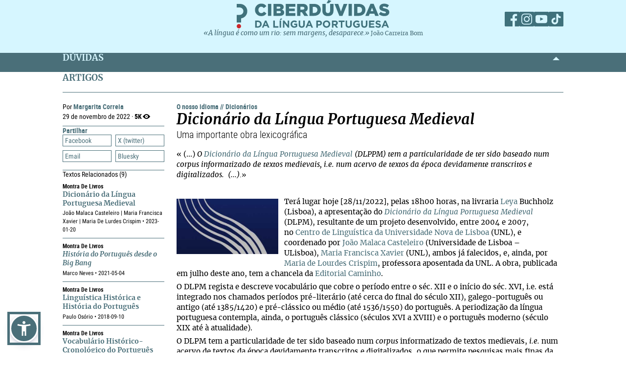

--- FILE ---
content_type: text/html; charset=UTF-8
request_url: https://ciberduvidas.iscte-iul.pt/artigos/rubricas/idioma/dicionario-da-lingua-portuguesa-medieval/5053
body_size: 56494
content:



	

<!DOCTYPE html>

<html lang="pt">
    

<head>

    <title>Dicionário da Língua Portuguesa Medieval - O nosso idioma - Ciberdúvidas da Língua Portuguesa</title>

    
        
            <link rel="stylesheet" href="/assets/css/article.css">
        
    

    
    
    

    <meta property="og:url" content="/artigos/rubricas/idioma/dicionario-da-lingua-portuguesa-medieval/5053">
    <meta property="og:type" content="article">
    <meta property="og:locale" content="pt_PT">
    <meta property="og:site_name" content="Ciberdúvidas da Língua Portuguesa">
    
        
            <meta property="og:title" content="&lt;i&gt;Dicionário da Língua Portuguesa Medieval&lt;/i&gt;">
            <meta name="twitter:title" content="&lt;i&gt;Dicionário da Língua Portuguesa Medieval&lt;/i&gt;" />
        
            <meta property="og:description" content="&lt;p&gt;«Apesar de ser uma das línguas faladas do mundo, de ter conhecido a atribuição de um&amp;#xa0;&amp;#xa0;&lt;a href=&quot;https://pt.unesco.org/commemorations/portuguese-language-day&quot; target=&quot;_blank&quot;&gt;Dia Mundial&lt;/a&gt;&amp;#xa0;pela&amp;#xa0;&lt;a href=&quot;https://www.unesco.org/en&quot; target=&quot;_blank&quot;&gt;UNESCO&lt;/a&gt;&lt;span style=&quot;font-size: 11pt;&quot;&gt;&amp;#xa0;em 2019 e de se prever grande crescimento do seu número de falantes ao longo deste século, a língua portuguesa carece ainda de obras lexicográficas à altura da sua importância. Saúda-se, assim, a publicação do &lt;/span&gt;&lt;em&gt;&lt;a href=&quot;https://clunl.fcsh.unl.pt/projetos/projetos-concluidos/dicionario-da-lingua-portuguesa-medieval/&quot; target=&quot;_blank&quot;&gt;Dicionário da Língua Portuguesa Medieval&lt;/a&gt;&lt;/em&gt;&lt;span style=&quot;font-size: 11pt;&quot;&gt;.»&lt;/span&gt;&lt;/p&gt;
&lt;p&gt;&lt;em&gt;&lt;span style=&quot;font-size: 8pt;&quot;&gt;&lt;a href=&quot;https://www.dn.pt/opiniao/dicionario-da-lingua-portuguesa-medieval-15393787.html&quot; target=&quot;_blank&quot;&gt;Artigo&lt;/a&gt;&amp;#xa0;da linguista e professora universitária&amp;#xa0;&lt;a href=&quot;https://ciberduvidas.iscte-iul.pt/autores/margarita-correia/15&quot;&gt;Margarita Correia&lt;/a&gt;&amp;#xa0;, publicado no &lt;a href=&quot;https://www.dn.pt&quot;&gt;Diário de Notícias&lt;/a&gt;, em 28 de novembro de 2022, a propósito do lançamento do &lt;a href=&quot;https://caminho.leya.com/pt/eventos/?id=1325&quot; target=&quot;_blank&quot;&gt;Dicionário da Língua Portuguesa Medieval&lt;/a&gt;, resultante de um projeto desenvolvido, entre 2004 e 2007, no&amp;#xa0;&lt;a href=&quot;https://clunl.fcsh.unl.pt/projetos/projetos-concluidos/dicionario-da-lingua-portuguesa-medieval/&quot; target=&quot;_blank&quot;&gt;Centro de Linguística da Universidade Nova de Lisboa&lt;/a&gt;, sob a coordenação dos professores catedráticos&amp;#xa0;&lt;a href=&quot;/autores/joao-malaca-casteleiro/695/pagina/1&quot; target=&quot;_blank&quot;&gt;João Malaca Casteleiro&lt;/a&gt;&amp;#xa0;(&lt;a href=&quot;https://www.lusa.pt/article/qZNFVnONPmNduDVHhb6ApTMSZM5iuSI1/morreu-o-professor-catedr%C3%A1tico-e-linguista-malaca-casteleiro&quot; target=&quot;_blank&quot;&gt;1936-2020&lt;/a&gt;),&amp;#xa0;&lt;a href=&quot;https://www.unl.pt/noticias/geral/falecimento-da-professora-maria-francisca-xavier&quot; target=&quot;_blank&quot;&gt;Maria Francisca Xavier&lt;/a&gt;&amp;#xa0;(&lt;a href=&quot;https://www.unl.pt/noticias/geral/falecimento-da-professora-maria-francisca-xavier&quot; target=&quot;_blank&quot;&gt;1942 –2019&lt;/a&gt;),&amp;#xa0;&lt;a href=&quot;https://clunl.fcsh.unl.pt/equipa/maria-lourdes-crispim/&quot; target=&quot;_blank&quot;&gt;Maria de Lourdes Crispim&lt;/a&gt;&amp;#xa0;.&lt;/span&gt;&lt;/em&gt;&lt;/p&gt;">
            <meta name="twitter:description" content="&lt;p&gt;«Apesar de ser uma das línguas faladas do mundo, de ter conhecido a atribuição de um&amp;#xa0;&amp;#xa0;&lt;a href=&quot;https://pt.unesco.org/commemorations/portuguese-language-day&quot; target=&quot;_blank&quot;&gt;Dia Mundial&lt;/a&gt;&amp;#xa0;pela&amp;#xa0;&lt;a href=&quot;https://www.unesco.org/en&quot; target=&quot;_blank&quot;&gt;UNESCO&lt;/a&gt;&lt;span style=&quot;font-size: 11pt;&quot;&gt;&amp;#xa0;em 2019 e de se prever grande crescimento do seu número de falantes ao longo deste século, a língua portuguesa carece ainda de obras lexicográficas à altura da sua importância. Saúda-se, assim, a publicação do &lt;/span&gt;&lt;em&gt;&lt;a href=&quot;https://clunl.fcsh.unl.pt/projetos/projetos-concluidos/dicionario-da-lingua-portuguesa-medieval/&quot; target=&quot;_blank&quot;&gt;Dicionário da Língua Portuguesa Medieval&lt;/a&gt;&lt;/em&gt;&lt;span style=&quot;font-size: 11pt;&quot;&gt;.»&lt;/span&gt;&lt;/p&gt;
&lt;p&gt;&lt;em&gt;&lt;span style=&quot;font-size: 8pt;&quot;&gt;&lt;a href=&quot;https://www.dn.pt/opiniao/dicionario-da-lingua-portuguesa-medieval-15393787.html&quot; target=&quot;_blank&quot;&gt;Artigo&lt;/a&gt;&amp;#xa0;da linguista e professora universitária&amp;#xa0;&lt;a href=&quot;https://ciberduvidas.iscte-iul.pt/autores/margarita-correia/15&quot;&gt;Margarita Correia&lt;/a&gt;&amp;#xa0;, publicado no &lt;a href=&quot;https://www.dn.pt&quot;&gt;Diário de Notícias&lt;/a&gt;, em 28 de novembro de 2022, a propósito do lançamento do &lt;a href=&quot;https://caminho.leya.com/pt/eventos/?id=1325&quot; target=&quot;_blank&quot;&gt;Dicionário da Língua Portuguesa Medieval&lt;/a&gt;, resultante de um projeto desenvolvido, entre 2004 e 2007, no&amp;#xa0;&lt;a href=&quot;https://clunl.fcsh.unl.pt/projetos/projetos-concluidos/dicionario-da-lingua-portuguesa-medieval/&quot; target=&quot;_blank&quot;&gt;Centro de Linguística da Universidade Nova de Lisboa&lt;/a&gt;, sob a coordenação dos professores catedráticos&amp;#xa0;&lt;a href=&quot;/autores/joao-malaca-casteleiro/695/pagina/1&quot; target=&quot;_blank&quot;&gt;João Malaca Casteleiro&lt;/a&gt;&amp;#xa0;(&lt;a href=&quot;https://www.lusa.pt/article/qZNFVnONPmNduDVHhb6ApTMSZM5iuSI1/morreu-o-professor-catedr%C3%A1tico-e-linguista-malaca-casteleiro&quot; target=&quot;_blank&quot;&gt;1936-2020&lt;/a&gt;),&amp;#xa0;&lt;a href=&quot;https://www.unl.pt/noticias/geral/falecimento-da-professora-maria-francisca-xavier&quot; target=&quot;_blank&quot;&gt;Maria Francisca Xavier&lt;/a&gt;&amp;#xa0;(&lt;a href=&quot;https://www.unl.pt/noticias/geral/falecimento-da-professora-maria-francisca-xavier&quot; target=&quot;_blank&quot;&gt;1942 –2019&lt;/a&gt;),&amp;#xa0;&lt;a href=&quot;https://clunl.fcsh.unl.pt/equipa/maria-lourdes-crispim/&quot; target=&quot;_blank&quot;&gt;Maria de Lourdes Crispim&lt;/a&gt;&amp;#xa0;.&lt;/span&gt;&lt;/em&gt;&lt;/p&gt;" />
        
            <meta property="og:image" content="/assets/static/img/2022/11/29/1669721752346_DicLingPortMedieval_2022.jpg">
            <meta name="twitter:image" content="/assets/static/img/2022/11/29/1669721752346_DicLingPortMedieval_2022.jpg" />
        
            <meta property="og:card" content="/assets/static/img/2022/11/29/1669721752346_DicLingPortMedieval_2022.jpg">
            <meta name="twitter:card" content="/assets/static/img/2022/11/29/1669721752346_DicLingPortMedieval_2022.jpg" />
        
    
    
    
    

    <!-- Meta values -->
    <meta charset="utf-8">
    <meta http-equiv="X-UA-Compatible" content="IE=edge">
    <meta name="viewport" content="width=device-width, initial-scale=1">
    <meta name="description" content="Tudo, aqui, à volta da língua portuguesa – o idioma oficial de Angola, Brasil, Cabo Verde, Guiné-Bissau, Moçambique, Portugal, São Tomé e Príncipe e Timor-Leste.">
    <meta name="keywords" content="Ciberdúvidas, Língua Portuguesa, Português, Acordo Ortográfico, Dúvidas, Perguntas, Respostas">
    <meta name="author" content="Ciberdúvidas/ISCTE-IUL">
    <meta name="google-site-verification" content="MTbFtzD7PB6jy8egHCWrfJ8KUsl_u5stItyI2KSCjc8" />

    <!-- Humans.txt & Robots.txt -->
    <link rel="author" href="humans.txt" />
    <link rel="robots" href="robots.txt" />

    <!-- Favicon -->
    <link rel="shortcut icon" type="image/png" href="/favicon.ico" />

    <!-- Material Design Icons -->
    <!-- bootstrap-datetimepicker.min.js style sheet -->

    <!-- My styles -->
    
    <link rel="stylesheet"  href="/assets/css/reset.css">

    <!-- Import for JQuery (this is the only javascript being imported here) -->
    <script type="text/javascript" src="/assets/js/jquery-1.9.0.min.js" ></script>
    <script type="text/javascript" src="/assets/js/sienna.min.js" ></script>
    <script type="text/javascript" src="/javascriptRoutes"></script>

</head>


    <body>
    <script type="text/javascript" src="/assets/js/sharer.min.js"></script>
    <script type="text/javascript" src="/assets/js/urlBase64ToUint8array.js"></script>
    <script type="text/javascript" src="/assets/js/web-push.js"></script>
    <script type="text/javascript" src="/assets/js/body.js"></script>
    <script type="text/javascript">
        function newSelected(selectedText){
            var url = window.location.href;
            var date = new Date();
            var day = date.getDate();
            var month = date.getMonth() + 1;
            var year = date.getFullYear();
            if(day < 10){
                day='0'+day;
            }

            if(month < 10){
                month = '0' + month;
            }

            var newSelected = "'" + selectedText + "'\n\n" +
            "in Ciberdúvidas da Língua Portuguesa, " + url + " [consultado em " + day + "-" + month + "-" + year + "]";
            // e.clipboardData is initially empty, but we can set it to the
            // data that we want copied onto the clipboard.

            return newSelected;
        }

        $(document).ready(function(){
            window.body = new Body();
            window.body.init();
        });

        
            $(document).ready(function(){
                setupClickableBehaviour();

                // $('.date-picker').datetimepicker({pickTime:false, language:'pt'});
                // $('.date-time-picker').datetimepicker({language:'pt'});

                $('.centered').center();

                adjustImagesInWrappers();

                setAdTracker();

                //var alert = "Relembramos que pode copiar e redistribuir o material disponibilizado neste site, mas deve atribuir o devido crédito e não usar para fins comerciais. Para mais detalhes consulte <a href='https://creativecommons.org/licenses/by-nc-nd/2.5/pt' target='_blank'>https://creativecommons.org/licenses/by-nc-nd/2.5/pt</a>";

                /*$("body").bind("copy", function(e){
                    bootbox.alert(alert);
                });

                $("body").bind("cut", function(){
                    bootbox.alert(alert);
                });*/

                document.addEventListener('copy', function(e) {
                    var selectedText = ""
                    if (window.getSelection){ // all modern browsers and IE9+
                        selectedText = window.getSelection().toString()
                    }

                    e.clipboardData.setData('text/plain', newSelected(selectedText));
                    //e.clipboardData.setData('text/html', newSelected);

                    // This is necessary to prevent the current document selection from
                    // being written to the clipboard.
                    e.preventDefault();
                });

                // Overwrite what is copied to the clipboard.
                document.addEventListener('cut', function(e) {
                    var selectedText = ""
                    if (window.getSelection){ // all modern browsers and IE9+
                        selectedText = window.getSelection().toString()
                    }

                    e.clipboardData.setData('text/plain', newSelected(selectedText));
                    //e.clipboardData.setData('text/html', newSelected);

                    // This is necessary to prevent the current document selection from
                    // being written to the clipboard.
                    e.preventDefault();
                });
            });
        
    </script>
        <div class="body-content">
            

            

<script type="text/javascript">
    function dismissWarningMessage(elem){
        jsRoutes.controllers.ApplicationController.dismissWarningMessage().ajax({
            type: "POST"
        })
        .done(function(data){
            $(elem).parent().parent().hide();
        });
    }
</script>


            

<header>
    
    <nav id="topNavbar">
        <div class="innerContainer">
            <div class="content">
                <div class="wrapper">
                    <div class="logoWrapper">
                        <a href="/" title="Índice">
                            <img src="/assets/img/2025/Ciberduvidas_Logo.svg"
                            alt="Ciberdúvidas - O portal de dúvidas da língua Portuguesa" title="Ciberdúvidas - O portal de dúvidas da língua Portuguesa"
                            class="logo-lg img-responsive">
                        </a>
                    </div>
                    <div class="socialLinks">
                        <ul>
                            <li><a href="https://www.facebook.com/ciberduvidas" target="_blank" title="Facebook"><span
                            class="fb"></span></a></li>
                            <li><a href="https://www.instagram.com/ciberduvidaslinguaportuguesa/" target="_blank"
                            title="Instagram"><span class="insta"></span></a></li>
                            <li><a href="https://www.youtube.com/@ciberduvidasdalinguaportug4841" target="_blank"
                            title="youtube"><span class="youtube"></span></a></li>
                            <li><a href="https://www.tiktok.com/@ciberduvidas" target="_blank"
                            title="tiktok"><span class="tiktok"></span></a></li>
                        </ul>
                    </div>
                </div>
                <div class="quoteBox">
                    <a href="/aberturas/a-lingua-e-como-um-rio/169" title="A língua é como um rio">«A língua é como um rio: sem margens, desaparece.»</a>
                    <a href="/autores/joao-carreira-bom/326"><span class="authorA">João Carreira Bom</span></a>
                </div>
            </div>
        </div>
    </nav>
</header>

            


            <div id="conteudo-principal">
                
        <section class="accordion duvidas list" id="searchSection">
            <div class="innerContainer">
                <div class="content">
                    <header>
                        <h2>DÚVIDAS</h2>
                        <span class="arrow aligned"></span>
                    </header>
                    <div class="holder closed"></div>
                </div>
            </div>
        </section>
        <section class="accordion list artigos">
            <div class="innerContainer">
                <div class="content">
                    <header>
                        <h2>ARTIGOS</h2>
                    </header>
                    <div class="main">
                        <nav class="innerPageNav">
                            <a href="#" class="closeNav"></a>
                            <div class="navContainer">
                                <div class="credits">
                                    <p class="by">
                                        
                                            
                                                Por <a href="/autores/margarita-correia/15" class="author">Margarita Correia</a>
                                            
                                        
                                    </p>
                                    <p class="date">29
                                        de novembro de 2022 · <span class="nr-views">5K</span></p>
                                </div>
                                <div class="moreTexts">
                                    <div class="dropdown share">
                                        <div class="dropdownHeader">
                                            <p>Partilhar</p>
                                            <span class="arrow"></span>
                                        </div>
                                        <div class="shareBtns dropdownContent">
                                            <div data-sharer="facebook" data-title="Dicionário da Língua Portuguesa Medieval" data-subject="Uma importante obra lexicográfica"  data-hashtag="Dicionário da Língua Portuguesa Medieval #português medieval #Centro de Linguística da Universidade Nova de Lisboa" data-url="https://ciberduvidas.iscte-iul.pt/artigos/rubricas/idioma/dicionario-da-lingua-portuguesa-medieval/5053">Facebook</div>
<div data-sharer="x" data-title="Dicionário da Língua Portuguesa Medieval" data-subject="Uma importante obra lexicográfica" data-hashtag="Dicionário da Língua Portuguesa Medieval #português medieval #Centro de Linguística da Universidade Nova de Lisboa" data-url="https://ciberduvidas.iscte-iul.pt/artigos/rubricas/idioma/dicionario-da-lingua-portuguesa-medieval/5053">X (twitter)</div>
<div data-sharer="email" data-title="Dicionário da Língua Portuguesa Medieval" data-subject="Uma importante obra lexicográfica" data-url="https://ciberduvidas.iscte-iul.pt/artigos/rubricas/idioma/dicionario-da-lingua-portuguesa-medieval/5053">Email</div>
<div data-sharer="bluesky" data-title="Dicionário da Língua Portuguesa Medieval" data-subject="Uma importante obra lexicográfica" data-hashtag="Dicionário da Língua Portuguesa Medieval #português medieval #Centro de Linguística da Universidade Nova de Lisboa" data-url="https://ciberduvidas.iscte-iul.pt/artigos/rubricas/idioma/dicionario-da-lingua-portuguesa-medieval/5053">Bluesky</div>
                                        </div>
                                    </div>
                                    
                                        <div class="dropdown related">
                                            <div class="dropdownHeader">
                                                <p>Textos Relacionados <span class="count">(9)</span></p>
                                            </div>
                                            <div class="relatedArticles">
                                                
                                                    <ul>
                                                        
                                                            <li>
                                                                <a href="#"></a>
                                                                <div>
                                                                    <div class="category">
                                                                        Montra de Livros
                                                                        
                                                                    </div>
                                                                    <a href="/atualidades/montra/livros/dicionario-da-lingua-portuguesa-medieval/343"  title="Dicionário da Língua Portuguesa Medieval">Dicionário da Língua Portuguesa Medieval</a>
                                                                    <p><span class="date">
                                                                        
                                                                            João Malaca Casteleiro | Maria Francisca Xavier | Maria de Lurdes Crispim  • 
                                                                        
                                                                        
                                                                            2023-01-20
                                                                        
                                                                    </span></p>
                                                                </div>
                                                            </li>
                                                        
                                                            <li>
                                                                <a href="#"></a>
                                                                <div>
                                                                    <div class="category">
                                                                        Montra de Livros
                                                                        
                                                                    </div>
                                                                    <a href="/atualidades/montra/livros/historia-do-portugues-desde-o-big-bang/280"  title="<i>História do Português desde o Big Bang</i>"><i>História do Português desde o Big Bang</i></a>
                                                                    <p><span class="date">
                                                                        
                                                                            Marco Neves  • 
                                                                        
                                                                        
                                                                            2021-05-04
                                                                        
                                                                    </span></p>
                                                                </div>
                                                            </li>
                                                        
                                                            <li>
                                                                <a href="#"></a>
                                                                <div>
                                                                    <div class="category">
                                                                        Montra de Livros
                                                                        
                                                                    </div>
                                                                    <a href="/atualidades/montra/livros/linguistica-historica-e-historia-do-portugues/201"  title="Linguística Histórica e História do Português">Linguística Histórica e História do Português</a>
                                                                    <p><span class="date">
                                                                        
                                                                            Paulo Osório  • 
                                                                        
                                                                        
                                                                            2018-09-10
                                                                        
                                                                    </span></p>
                                                                </div>
                                                            </li>
                                                        
                                                            <li>
                                                                <a href="#"></a>
                                                                <div>
                                                                    <div class="category">
                                                                        Montra de Livros
                                                                        
                                                                    </div>
                                                                    <a href="/atualidades/montra/livros/vocabulario-historico-cronologico-do-portugues-medieval/79"  title="Vocabulário Histórico-Cronológico do Português Medieval">Vocabulário Histórico-Cronológico do Português Medieval</a>
                                                                    <p><span class="date">
                                                                        
                                                                            Antônio Geraldo da Cunha 
                                                                        
                                                                        
                                                                    </span></p>
                                                                </div>
                                                            </li>
                                                        
                                                            <li>
                                                                <a href="#"></a>
                                                                <div>
                                                                    <div class="category">
                                                                        Montra de Livros
                                                                        
                                                                    </div>
                                                                    <a href="/atualidades/montra/livros/o-essencial-sobre-a-historia-do-portugues/65"  title="O Essencial sobre a História do Português">O Essencial sobre a História do Português</a>
                                                                    <p><span class="date">
                                                                        
                                                                            Esperança Cardeira 
                                                                        
                                                                        
                                                                    </span></p>
                                                                </div>
                                                            </li>
                                                        
                                                            <li>
                                                                <a href="#"></a>
                                                                <div>
                                                                    <div class="category">
                                                                        O nosso idioma
                                                                        
                                                                            //
                                                                            Língua, cultura e sociedade
                                                                        
                                                                    </div>
                                                                    <a href="/artigos/5201"  title="O impacto das crises na língua portuguesa ">O impacto das crises na língua portuguesa </a>
                                                                    <p><span class="date">
                                                                        
                                                                        
                                                                            2023-05-09
                                                                        
                                                                    </span></p>
                                                                </div>
                                                            </li>
                                                        
                                                            <li>
                                                                <a href="#"></a>
                                                                <div>
                                                                    <div class="category">
                                                                        O nosso idioma
                                                                        
                                                                            //
                                                                            História da língua
                                                                        
                                                                    </div>
                                                                    <a href="/artigos/4640"  title="Quem deu o nome ao português?">Quem deu o nome ao português?</a>
                                                                    <p><span class="date">
                                                                        
                                                                        
                                                                            2021-08-31
                                                                        
                                                                    </span></p>
                                                                </div>
                                                            </li>
                                                        
                                                            <li>
                                                                <a href="#"></a>
                                                                <div>
                                                                    <div class="category">
                                                                        Diversidades
                                                                        
                                                                            //
                                                                            Norma e codificação noutras línguas
                                                                        
                                                                    </div>
                                                                    <a href="/artigos/4364"  title="<i>Galiza</i> e <i>Galicia</i> e outras palavras  com terminações análogas no período medieval"><i>Galiza</i> e <i>Galicia</i> e outras palavras  com terminações análogas no período medieval</a>
                                                                    <p><span class="date">
                                                                        
                                                                        
                                                                            2021-01-08
                                                                        
                                                                    </span></p>
                                                                </div>
                                                            </li>
                                                        
                                                            <li>
                                                                <a href="#"></a>
                                                                <div>
                                                                    <div class="category">
                                                                        Antologia
                                                                        
                                                                            //
                                                                            Portugal
                                                                        
                                                                    </div>
                                                                    <a href="/artigos/611"  title="A cadência rítmica  do português arcaico">A cadência rítmica  do português arcaico</a>
                                                                    <p><span class="date">
                                                                        
                                                                            Carolina Michaëlis de Vasconcelos  • 
                                                                        
                                                                        
                                                                            1998-01-30
                                                                        
                                                                    </span></p>
                                                                </div>
                                                            </li>
                                                        
                                                    </ul>
                                                
                                            </div>
                                        </div>
                                    

                                </div>
                            </div>
                        </nav>
                        <article>
                            <div class="articleContainer">
                                
                                <p class="category">
                                    <a href="/artigos/rubricas/idioma" title="O nosso idioma">O nosso idioma
                                    </a>
                                    
                                        //
                                        <a href="/artigos/rubricas/idioma/areas/Dicion%C3%A1rios" title="Dicionários">
                                        Dicionários
                                        </a>
                                    
                                </p>
                                <h2 class="title" itemprop="headline">
                                    <i>Dicionário da Língua Portuguesa Medieval</i>
                                    
                                </h2>
                                
                                    <h4 class="subTitle" itemprop="alternativeHeadline">Uma importante obra lexicográfica</h4>
                                
                                <div class="articleContent ">
                                    <p>« (...)&#xa0;<em>O&#xa0;</em><em><a href="https://caminho.leya.com/pt/eventos/?id=1325" target="_blank">Dicionário da Língua Portuguesa Medieval</a>&#xa0;(DLPPM)&#xa0;</em><em>tem a particularidade de ter sido baseado num corpus informatizado de textos medievais, i.e. num acervo de textos da época devidamente transcritos e digitalizados.&#xa0; (...)</em><span style="font-size: 11pt;">.»</span></p>
<p>&#xa0;</p>
<p><img title="" src="/assets/static/img/2022/11/29/1669721752346_DicLingPortMedieval_2022.jpg" alt="" width="203" height="317">Terá lugar hoje [28/11/2022], pelas 18h00 horas, na livraria&#xa0;<a href="https://www.leya.com/pt/" target="_blank">Leya</a> Buchholz (Lisboa), a apresentação do&#xa0;<em><a href="https://caminho.leya.com/pt/eventos/?id=1325" target="_blank">Dicionário da Língua Portuguesa Medieval</a> </em> (DLPM), resultante de um projeto desenvolvido, entre 2004 e 2007, no&#xa0;<a href="https://clunl.fcsh.unl.pt/projetos/projetos-concluidos/dicionario-da-lingua-portuguesa-medieval/" target="_blank">Centro de Linguística da Universidade Nova de Lisboa</a> (UNL), e coordenado por&#xa0;<a href="/autores/joao-malaca-casteleiro/695/pagina/1" target="_blank">João Malaca Casteleiro</a> (Universidade de Lisboa&#xa0;– ULisboa),&#xa0;<a href="https://www.unl.pt/noticias/geral/falecimento-da-professora-maria-francisca-xavier" target="_blank">Maria Francisca Xavier</a> (UNL), ambos já falecidos, e, ainda, por <a href="https://clunl.fcsh.unl.pt/equipa/maria-lourdes-crispim/" target="_blank">Maria de Lourdes Crispim</a>, professora aposentada da UNL. A obra, publicada em julho deste ano, tem a chancela da <a href="https://caminho.leya.com/pt/" target="_blank">Editorial Caminho</a>.</p>
<p>O DLPM regista e descreve vocabulário que cobre o período entre o séc. XII e o início do séc. XVI, i.e. está integrado nos chamados períodos pré-literário (até cerca do final do século XII), galego-português ou antigo (até 1385/1420) e pré-clássico ou médio (até 1536/1550) do português. A periodização da língua portuguesa contempla, ainda, o português clássico (séculos XVI a XVIII) e o português moderno (século XIX até à atualidade).</p>
<p>O DLPM tem a particularidade de ter sido baseado num <em>corpus </em>informatizado de textos medievais, <em>i.</em><em>e.</em> num acervo de textos da época devidamente transcritos e digitalizados, o que permite pesquisas mais finas da informação lexical e a produção de um trabalho lexicográfico mais sistemático. O <em>corpus </em>do DLPM é constituído por 3 347 916 itens ou palavras, cifra que poderá parecer pequena quando pensamos em <em>corpora </em>textuais contemporâneos, com centenas de milhões de itens, mas que é extremamente significativa se atentarmos à época focada, com escassa produção de texto escrito (de que hoje se conhece seguramente apenas uma pequena porção), manuscrito (a imprensa de tipos móveis surge na Alemanha cerca de 1439 e o primeiro livro impresso em Portugal, o <em><a href="https://dererummundi.blogspot.com/2017/07/pentateuco-de-1487.html" target="_blank">Pentateuco</a></em>, data de 1487). O dicionário tem 17 202 entradas e, para cada uma, além da informação corrente em obras deste género, apresenta descrição exaustiva e as respetivas variantes gráficas encontradas.</p>
<p>Apesar de ser uma das línguas faladas do mundo, de ter conhecido a atribuição de um "Dia Mundial" pela&#xa0;<a href="https://www.unesco.org/en" target="_blank">UNESCO</a> em 2019 e de se prever grande crescimento do seu número de falantes ao longo deste século, a língua portuguesa carece ainda de obras lexicográficas à altura da sua importância.</p>
<p>Saúda-se, assim, a publicação do DPLM, que se junta às publicações recentes da edição revista do <a href="http://medieval.rb.gov.br/" target="_blank"><em>Vocabulário histórico-cronológico do Português Medieval</em></a>, de&#xa0;<a href="https://pt.wikipedia.org/wiki/Ant%C3%B4nio_Geraldo_da_Cunha" target="_blank">Antônio Geraldo da Cunha</a> (2014, <a href="https://www.gov.br/casaruibarbosa/pt-br" target="_blank">Fundação Casa de Rui Barbosa</a>, Brasil), projeto iniciado em 1979 pelo autor, que não chegou a ver a sua conclusão, e à publicação digital do <em><a href="https://dicionarios.fclar.unesp.br/dhpb/" target="_blank">Dicionário Histórico do Português do Brasil</a></em>, projeto ideado e lançado pela saudosa&#xa0;<a href="https://pt.wikipedia.org/wiki/Maria_Tereza_Camargo_Biderman" target="_blank">Maria Tereza Camargo Biderman</a> em 2007 e concluído sob coordenação de <a href="https://bv.fapesp.br/pt/pesquisador/89315/clotilde-de-almeida-azevedo-murakawa" target="_blank">Clotilde de Azevedo Murakawa</a>, ambas docentes da&#xa0;<a href="https://www2.unesp.br/" target="_blank">Universidade Estadual Paulista</a> – UNESP (2021, <a href="https://dicionarios.fclar.unesp.br/dhpb/" target="_blank"><em>https://dicionarios.fclar.unesp.br/dhpb/</em></a>).</p>
<p>A apresentação do DPLM estará a cargo dos professores&#xa0;<a href="https://www.fcsh.unl.pt/faculdade/docentes/bmt/" target="_blank">Maria Teresa Brocardo</a> (UNL) e&#xa0;<a href="/autores/sampaio-da-novoa/852/pagina/1" target="_blank">António Sampaio da Nóvoa</a> (ULisboa).</p>
<p><strong>Nota. </strong>Já depois de publicada a crónica anterior, tomei conhecimento dos dados do&#xa0;<a href="https://observatoriodadiversidade.org.br/" target="_blank">Observatório da Diversidade Linguística e Cultural na Internet,</a> de 2022. A percentagem atual de falantes de língua portuguesa conectados à internet é globalmente de 74% (era de 67% em 2020), tendo o Brasil atingido 81% de população conectada (contra 74% em 2020) e Portugal 78% (contra 75% em 2020). A esta progressão não serão certamente alheias as necessidades geradas pela pandemia de covid-19 e pelos confinamentos dela decorrentes.</p>
                                    
                                        <div class="source">
                                            <b class="sourceLabel">Fonte</b>
                                            <p><a href="https://www.dn.pt/opiniao/dicionario-da-lingua-portuguesa-medieval-15393787.html" target="_blank">Crónica</a>&#xa0;da linguista e professora universitária&#xa0;<a href="https://ciberduvidas.iscte-iul.pt/autores/margarita-correia/15">Margarita Correia,</a>&#xa0;publicada no <em><a href="https://www.dn.pt">Diário de Notícias</a></em> em 28 de novembro de 2022.</p>
                                        </div>
                                    
                                </div>
                            </div>
                        </article>
                    </div>
                </div>
            </div>
        </section>
        <script>
                $(function () {
                    $("span.audio").each(function () {
                        var that = $(this);
                        var id = $(this).attr("data-id");
                        jsRoutes.controllers.BackofficeAudioController.isAudioAlive().ajax({
                            method: "POST",
                            data: {id: id}
                        }).done(function (data) {
                            $(that).html("<audio id='player' controls><source src='" + $(that).attr('data-path') + "' type='" + $(that).attr('data-mimetype') + "' /></audio>");
                            $(that).show();
                        }).fail(function () {
                            $(that).html("");
                        });
                    });

                    // window.cleanText($(".articleContent")[0]);
                });

                // const player = new Plyr('#player');
        </script>

	
            </div>

            

<script type="text/javascript">
        $(function(){
            if (!('serviceWorker' in navigator)) {
                // Service Worker isn't supported on this browser, disable or hide UI.
                console.debug("Service worker not supported");
                noPush = true;
            }

            if (!('PushManager' in window)) {
                // Push isn't supported on this browser, disable or hide UI.
                console.debug("Push Notifications not supported");
                noPush = true;
            }

            if(!noPush){
                navigator.serviceWorker.getRegistrations().then(function([reg]) {
                    if(reg){
                        reg.pushManager.getSubscription().then(function(subscription) {
                            if(subscription){
                                $("#remove-notifs").show();
                            }else{
                                $("#add-notifs").show();
                            }
                        })
                    }else{
                        $("#add-notifs").show();
                    }
                })
            }
        })
</script>
<footer>
    <div class="innerContainer">
        <div class="content">
            <div class="footerContainer">
                    <!-- Articles Section -->
                <div class="footerSection">
                    <a href="/artigos" class="footerSectionLabel">Artigos</a>
                    <div class="footerToggle">
                        
                            
                                <ul>
                                
                                    
                                        <li><a href="/artigos/rubricas/acordo" title="Categoria: Acordo Ortográfico">Acordo Ortográfico</a></li>
                                    
                                
                                    
                                        <li><a href="/artigos/rubricas/antologia" title="Categoria: Antologia">Antologia</a></li>
                                    
                                
                                    
                                
                                    
                                
                                    
                                        <li><a href="/artigos/rubricas/controversias" title="Categoria: Controvérsias">Controvérsias</a></li>
                                    
                                
                                    
                                        <li><a href="/artigos/rubricas/diversidades" title="Categoria: Diversidades">Diversidades</a></li>
                                    
                                
                                    
                                        <li><a href="/artigos/rubricas/ensino" title="Categoria: Ensino">Ensino</a></li>
                                    
                                
                                    
                                        <li><a href="/artigos/rubricas/glossario" title="Categoria: Glossários">Glossários</a></li>
                                    
                                
                                    
                                        <li><a href="/artigos/rubricas/literatura" title="Categoria: Literatura">Literatura</a></li>
                                    
                                
                                    
                                        <li><a href="/artigos/rubricas/lusofonias" title="Categoria: Lusofonias">Lusofonias</a></li>
                                    
                                
                                    
                                        <li><a href="/artigos/rubricas/idioma" title="Categoria: O nosso idioma">O nosso idioma</a></li>
                                    
                                
                                    
                                        <li><a href="/artigos/rubricas/pelourinho" title="Categoria: Pelourinho">Pelourinho</a></li>
                                    
                                
                                    
                                
                                </ul>
                            
                        
                    </div>
                </div>

                    <!-- Questions and News Section -->
                <div class="footerSection">
                    <a href="/consultorio" class="footerSectionLabel">Dúvidas</a>
                    <div class="footerToggle">
                        <ul>
                            <li><a href="/consultorio/frequentes/" >FREQUENTES</a></li>
                            <li ><a href="/consultorio" >RECENTES</a></li>
                            <li ><a href="/glossario/erros" >Erros comuns</a></li>
                            <li ><a href="/artigos/rubricas/ciberduvidas_responde" >Ciberdúvidas Responde</a></li>
                            <li ><a href="/artigos/rubricas/ciberduvidas_escolas" >Ciberdúvidas vai às escolas</a></li>
                            <li ><a href="/contacto" >ENVIE-NOS UMA DÚVIDA</a></li>
                        </ul>
                    </div>
                    <a href="/atualidades/noticias" class="footerSectionLabel">Atualidades</a>
                    <div class="footerToggle">
                        <ul>
                            <li><a href="/atualidades/noticias" >NOTíCIAS</a></li>
                            <li ><a href="/atualidades/montra" >MONTRA DE LIVROS</a></li>
                            <li><a href="/aberturas" >Aberturas</a></li>
                        </ul>
                    </div>
                </div>

                    <!-- Ciberdúvidas and Links Section -->
                <div class="footerSection">
                    <a href="/quem-somos/equipa" class="footerSectionLabel">Ciberdúvidas</a>
                    <div class="footerToggle">
                        <ul>
                            <li><a href="/quem-somos/equipa" >EQUIPA</a></li>
                            
                                <li ><a href="/quem-somos/premios/935" >PRÉMIOS</a></li>
                            
                            <li ><a href="/autores" >AUTORES</a></li>
                            <li ><a href="/correio" >Correio</a></li>
                            <li><a href="/quem-somos/contactos/937" >Contactos</a></li>
                            <li><a href="/quem-somos/patrocinadores-e-parcerias/938">Parceiros</a></li>
                            <li><a href="/quem-somos/ajuda/1118">Ajuda</a></li>
                            <li><a href="/quem-somos/ligacoes/936">Endereços úteis</a></li>
                        </ul>
                        <div class="footer-icons">
                            <a href="/rss" ><img src="/assets/img/2025/Social_ciberd-03.svg" alt="RSS Feed"></a>
                            <a href="/boletim/subscrever" ><img src="/assets/img/2025/Social_ciberd-04.svg" alt="Email"></a>
                            <a href="#add-notifs" id="add-notifs" onclick="askPermission()"  style="display:none"><img src="/assets/img/2025/Social_ciberd-05.svg" alt="Notifications"></a>
                            <a href="#remove-notifs" id="remove-notifs" onclick="askPermission()"  style="display:none"><img src="/assets/img/2025/Social_ciberd-06.svg" alt="Remove Notifications"></a>
                        </div>
                    </div>
                </div>

                <!-- About Section -->
            <div class="footerSection about">
                <a href="/quem-somos" class="footerSectionLabel">Quem Somos</a>
                <div class="footerToggle">
                    <p>
                        Este é um espaço de esclarecimento, informação, debate e promoção da língua portuguesa, numa
                        perspetiva de afirmação dos valores culturais dos oito países de língua oficial portuguesa,
                        fundado
                        em 1997.
                    </p>
                    <p><a href="/quem-somos">ver mais</a></p>
                    <div class="license">
                        <a href="http://creativecommons.org/licenses/by-nc-nd/2.5/pt/" target="_blank"><img src="/assets/img/2025/CreativeCommons.svg" alt="Creative Commons License"></a>
                    </div>
                    <div class="socialLinks">
                        <ul>
                            <li><a href="https://www.facebook.com/ciberduvidas" target="_blank" title="Facebook"><span
                            class="fb"></span></a></li>
                            <li><a href="https://www.instagram.com/ciberduvidaslinguaportuguesa/" target="_blank"
                            title="Instagram"><span class="insta"></span></a></li>
                            <li><a href="https://www.youtube.com/@ciberduvidasdalinguaportug4841" target="_blank"
                            title="youtube"><span class="youtube"></span></a></li>
                            <li><a href="https://www.tiktok.com/@ciberduvidas" target="_blank"
                            title="tiktok"><span class="tiktok"></span></a></li>
                        </ul>
                    </div>
                </div>
            </div>
        </div>
    </div>
    </div>
</footer>
<section class="bottomFooter">
    <div class="innerContainer">
        <div class="content">
            <a href="http://www.iscte-iul.pt/" target="_blank"><img src="/assets/img/2025/iscte.svg" alt="ISCTE-Instituto Universitário de Lisboa" id="imgIscte"/></a>
            <a href="http://www.portugal.gov.pt/pt/ministerios/medu.aspx" target="_blank"><img src="/assets/img/2025/RP_edu-cropped.svg" alt="ISCTE-Instituto Universitário de Lisboa" id="imgRpEduCropped"/><img src="/assets/img/2025/DGE.svg" alt="ISCTE-Instituto Universitário de Lisboa" id="imgDge" style="margin-left: 21px"></a>
            <a href=""><img src="/assets/img/2025/ciberamigos.jpg" alt="ISCTE-Instituto Universitário de Lisboa" id="imgCiberamigos"/></a>
        </div>
    </div>
</section>

            <script type="text/javascript">
	function notifHide(){
		var now = new Date();
		now.setMonth(now.getMonth()+1);
		document.cookie = "hideNotifs=longLiveHideNotifs; expires=" + now.toUTCString() + "; path=/";
		$("#notifications-bar").hide();
	}

	$(function(){
		var found = false;
		if(document.cookie){
			var cookies = document.cookie.split(";")
			for(var i=0; i < cookies.length; i++){
				var cookieSplit = cookies[i].split("=")
				var key = cookieSplit[0].trim();
				var value = cookieSplit[1].trim();
				if(key == 'hideNotifs' && value == 'longLiveHideNotifs'){
					found = true;
				}
			}

		}

        if (!('serviceWorker' in navigator)) {
          // Service Worker isn't supported on this browser, disable or hide UI.
          console.debug("Service worker not supported");
          noPush = true;
        }

        if (!('PushManager' in window)) {
          // Push isn't supported on this browser, disable or hide UI.
          console.debug("Push Notifications not supported");
          noPush = true;
        }

		if(found !== true && !noPush) {
            $("#notifications-bar").show();
        }
        if (!noPush) {
            navigator.serviceWorker.getRegistrations().then(function ([reg]) {
                if (reg) {
                    reg.pushManager.getSubscription().then(function (subscription) {
                        if (subscription) {
                            $("#notifications-bar").hide();
                        }
                    })
                }
            })
        }
	})
</script>

<section id="notifications-bar" style="display:none">
    <div id="wrapper">
        <div class="info"><p>Se pretende receber notificações de cada vez que um conteúdo do Ciberdúvidas é atualizado, subscreva as notificações clicando no botão <strong>Subscrever notificações</strong></p></div>
        <div class="container">
            <a href="#" class="btn btn-default" onclick="notifHide()">Fechar</a>
            <a href="#" class="btn btn-default btn-primary" onclick="askPermission()">Subscrever notificações</a>
        </div>
    </div>
</section>
        </div>

        



    <!-- Javascript -->
    <!-- JQuery has already been imported at this point -->
    
    
    
    
    
    <!-- Bootstrap -->
    <script type="text/javascript" src="/assets/js/bootstrap.min.js"></script>
    <!-- bootstrap-datetimepicker.min.js -->
    
    
    <!-- bootbox.js -->
    <script type="text/javascript" src="/assets/js/bootbox.min.js"></script>

    <script type="text/javascript" src="/assets/js/main.js"></script>
    <script type="text/javascript" src="/assets/js/homepage.js"></script>
    <script type="text/javascript" src="/assets/js/utils/validation.js"></script>

    <!-- Javascript includes -->
    
        <script type="text/javascript" src="/assets/js/fo/auto_link_generator.js"></script>
    


        
<!-- Google analytics code -->

<div id="analytics_code">
	
		<!-- Global site tag (gtag.js) - Google Analytics -->
		<script async src="https://www.googletagmanager.com/gtag/js?id=UA-63788575-2"></script>
		<script>
		  window.dataLayer = window.dataLayer || [];
		  function gtag(){dataLayer.push(arguments);}
		  gtag('js', new Date());

		  gtag('config', 'UA-63788575-2');
		</script>
	
</div>
    </body>
</html>




--- FILE ---
content_type: application/javascript; charset=UTF-8
request_url: https://ciberduvidas.iscte-iul.pt/assets/js/main.js
body_size: 3048
content:

$(window).load(function(){
	$('img.img-adjust').each(adjustImageInWrapper);
	$("a > img, a > .img-wrapper > img").parents('a').addClass("noafter");
	// $('[data-toggle="tooltip"]').tooltip()
});

jQuery.fn.center = function () {
    this.css("position","absolute");
    this.css("top", (($(window).height() - this.outerHeight()) / 2) + $(window).scrollTop() + "px");
    this.css("left", (($(window).width() - this.outerWidth()) / 2) + $(window).scrollLeft() + "px");
    return this;
}

jQuery.fn.bindClick = function(handler){
	this.unbind('click');
	this.click(handler);
}

jQuery.fn.getParentRow = function(){
	var element = $(this);
	while(element != undefined && !element.is('tr'))
		element = element.parent();
	return element;
}

jQuery.fn.getParentElement = function(element_type, element_class){
	var element = $(this);
	while(true){
		if(element.prop('tagName') == undefined)
			return undefined;
		if(element_class){
			if(element.is(element_type) && element.hasClass(element_class))
		 		return element;
		 }else{
		 	if(element.is(element_type))
		 		return element;
		 }
		element = element.parent();
	}
}

function setupClickableBehaviour(){
	$(".clickable").bindClick(function() {
        window.document.location = $(this).attr("href");
    });
}

function createElementWithData(element, att_val_pairs, child_nodes){
	var element = document.createElement(element);
	for (var i = 0; i < att_val_pairs.length; i++)
		element.setAttribute(att_val_pairs[i].att, att_val_pairs[i].val);
	for (var i = 0; i < child_nodes.length; i++)
		element.appendChild(child_nodes[i]);
	return element;
}

function createElementWithString(element, att_val_pairs, inner_html){
	var element = document.createElement(element);
	for (var i = 0; i < att_val_pairs.length; i++)
		element.setAttribute(att_val_pairs[i].att, att_val_pairs[i].val);
	element.innerHTML = inner_html;
	return element;
}


function adjustImagesInWrappers(){
	$('img.img-adjust').load(adjustImageInWrapper);
}

function adjustImageInWrapper(){
	var wrapper = $(this).parent();
	if(wrapper.hasClass('img-wrapper')){
		var wrapper_width = wrapper.width();
		var wrapper_height = wrapper.height();
		var img = $(this);
		var img_width = img.width();
		var img_height = img.height();

		var width_diff = Math.abs(wrapper_width - img_width);
		var height_diff = Math.abs(wrapper_height - img_height);
		if(width_diff > height_diff){
			img.css('max-height', wrapper_height + "px");
		}else{
			img.css('max-width', wrapper_width + "px");
		}
	}
	$(this).show();
}

function getDomainURL(){
	return location.protocol + "//" + location.host;
}

function getAbsoluteURL(url){
    var img = document.createElement('img');
    img.src = url; // set string url
    url = img.src; // get qualified url
    img.removeAttribute('src'); // no server call
    return url;
}

function setAdTracker(){
	$('.ad-button').bindClick(function(e){
		$.ajax({ method: "POST", url: "/ad-tracking/hit?href=" + $(this).attr('href') + "&url=" + window.location.pathname }).done(function( msg ) { });
	});
}



--- FILE ---
content_type: image/svg+xml
request_url: https://ciberduvidas.iscte-iul.pt/assets/img/2025/CreativeCommons.svg
body_size: 5836
content:
<svg id="Layer_1" data-name="Layer 1" xmlns="http://www.w3.org/2000/svg" viewBox="0 0 45.75 16.01"><path d="M1.3.17,44.51.25c.61,0,1.15-.09,1.15,1.2l0,14.23H.21V1.4C.21.76.27.17,1.3.17" style="fill:#aab1a9"/><path d="M.86.39h44a.47.47,0,0,1,.47.47V11.23H13.89A6.76,6.76,0,0,1,2,11.23H.39V.86A.47.47,0,0,1,.86.39Zm44-.39H.86A.85.85,0,0,0,0,.86v15A.19.19,0,0,0,.19,16H45.56a.19.19,0,0,0,.19-.19V.86A.85.85,0,0,0,44.89,0" style="fill:#010101"/><path d="M13.16,7.45a5.2,5.2,0,0,1-10.39,0h0a5.2,5.2,0,1,1,10.39,0h0" style="fill:#fff"/><path d="M10.54,6.87a.71.71,0,0,0-.66-.48c-.54,0-.8.35-.8,1.06s.26,1.06.8,1.06A.73.73,0,0,0,10.61,8l.74.39A1.65,1.65,0,0,1,9.8,9.3a1.71,1.71,0,0,1-1.29-.49A1.87,1.87,0,0,1,8,7.45,1.82,1.82,0,0,1,8.52,6.1a1.67,1.67,0,0,1,1.24-.5,1.66,1.66,0,0,1,1.58.87l-.8.4Zm-3.43,0a.71.71,0,0,0-.67-.48c-.53,0-.79.35-.79,1.06s.26,1.06.79,1.06A.75.75,0,0,0,7.18,8l.73.39a1.68,1.68,0,0,1-1.56.92,1.71,1.71,0,0,1-1.29-.49,1.87,1.87,0,0,1-.48-1.36,1.79,1.79,0,0,1,.5-1.35,1.68,1.68,0,0,1,1.24-.5,1.67,1.67,0,0,1,1.58.87l-.79.4ZM4.54,4A4.8,4.8,0,0,0,3.08,7.46a4.64,4.64,0,0,0,1.45,3.42A4.67,4.67,0,0,0,8,12.33a4.8,4.8,0,0,0,3.48-1.46,4.57,4.57,0,0,0,1.4-3.41A4.71,4.71,0,0,0,11.43,4,4.71,4.71,0,0,0,8,2.56,4.64,4.64,0,0,0,4.54,4Zm7.65-.77a5.76,5.76,0,0,1,1.73,4.23,5.67,5.67,0,0,1-1.7,4.19A5.88,5.88,0,0,1,8,13.42a5.73,5.73,0,0,1-4.19-1.76A5.77,5.77,0,0,1,2,7.45,5.83,5.83,0,0,1,3.77,3.22,5.68,5.68,0,0,1,8,1.49a5.76,5.76,0,0,1,4.23,1.73" style="fill:#010101"/><path d="M18.3,14.58l.15,0a.25.25,0,0,0,.13-.05.22.22,0,0,0,.09-.1.27.27,0,0,0,0-.16A.33.33,0,0,0,18.6,14a.45.45,0,0,0-.29-.08H17.7v.69Zm0-1.07a.48.48,0,0,0,.24-.07.29.29,0,0,0,.09-.23.33.33,0,0,0,0-.15.3.3,0,0,0-.08-.08.31.31,0,0,0-.12-.05H17.7v.59Zm.07-1a1.69,1.69,0,0,1,.33,0,.69.69,0,0,1,.25.1.55.55,0,0,1,.17.2.79.79,0,0,1,.05.29.61.61,0,0,1-.08.32.69.69,0,0,1-.26.21.59.59,0,0,1,.35.23.71.71,0,0,1,.12.41.67.67,0,0,1-.08.33.74.74,0,0,1-.2.23.86.86,0,0,1-.29.13,1.19,1.19,0,0,1-.33,0H17.15V12.49h1.19" style="fill:#fff"/><polyline points="19.36 12.49 19.98 12.49 20.58 13.48 21.16 12.49 21.78 12.49 20.85 14.04 20.85 15.01 20.29 15.01 20.29 14.03 19.36 12.49" style="fill:#fff"/><polyline points="37.59 12.49 38.65 14.18 38.66 14.18 38.66 12.49 39.18 12.49 39.18 15.01 38.62 15.01 37.57 13.32 37.56 13.32 37.56 15.01 37.04 15.01 37.04 12.49 37.59 12.49" style="fill:#fff"/><path d="M41.28,13.16a.53.53,0,0,0-.12-.14.46.46,0,0,0-.17-.09.43.43,0,0,0-.19,0,.72.72,0,0,0-.32.07.58.58,0,0,0-.21.2.65.65,0,0,0-.12.28,1.12,1.12,0,0,0,0,.32,1.1,1.1,0,0,0,0,.31.66.66,0,0,0,.12.27.55.55,0,0,0,.21.19.61.61,0,0,0,.32.07.5.5,0,0,0,.39-.15.7.7,0,0,0,.18-.41h.54a1.61,1.61,0,0,1-.11.42,1,1,0,0,1-.24.33,1,1,0,0,1-.34.21,1.37,1.37,0,0,1-.42.07,1.47,1.47,0,0,1-.53-.1,1.21,1.21,0,0,1-.39-.28,1.24,1.24,0,0,1-.24-.42,1.44,1.44,0,0,1-.09-.51,1.55,1.55,0,0,1,.09-.53,1.24,1.24,0,0,1,.24-.42,1.21,1.21,0,0,1,.39-.28,1.29,1.29,0,0,1,.53-.11,1,1,0,0,1,.39.07.8.8,0,0,1,.33.17,1,1,0,0,1,.25.29,1.13,1.13,0,0,1,.12.38h-.54a.36.36,0,0,0-.07-.17" style="fill:#fff"/><polyline points="27.46 12.49 28.51 14.18 28.52 14.18 28.52 12.49 29.04 12.49 29.04 15.01 28.48 15.01 27.43 13.32 27.43 13.32 27.43 15.01 26.9 15.01 26.9 12.49 27.46 12.49" style="fill:#fff"/><path d="M30.58,14.54a.91.91,0,0,0,.23,0,.53.53,0,0,0,.2-.13.57.57,0,0,0,.14-.24.91.91,0,0,0,.06-.35,1.87,1.87,0,0,0,0-.35.89.89,0,0,0-.12-.26.58.58,0,0,0-.23-.17.87.87,0,0,0-.34,0h-.4v1.58Zm0-2a1.35,1.35,0,0,1,.46.07,1,1,0,0,1,.36.24,1,1,0,0,1,.25.39,1.73,1.73,0,0,1,.08.55,1.59,1.59,0,0,1-.07.5,1.22,1.22,0,0,1-.21.41,1,1,0,0,1-.36.26,1.13,1.13,0,0,1-.51.1H29.52V12.49h1.09" style="fill:#fff"/><path d="M43.42,5.71a3.8,3.8,0,1,1-7.59,0h0a3.8,3.8,0,1,1,7.59,0h0" style="fill:#fff"/><path d="M39.63,2.09a3.44,3.44,0,0,0-2.55,1.06,4.59,4.59,0,0,0-.49.6l1.69.75a1.21,1.21,0,0,1,1.14-.79V3h.51v.68A2,2,0,0,1,41,4.12l-.58.6a1.31,1.31,0,0,0-.76-.26c-.22,0-.53.06-.53.34a.21.21,0,0,0,0,.11l.95.43.71.31,2.27,1a4.12,4.12,0,0,0,.11-1,3.49,3.49,0,0,0-1.06-2.56,3.46,3.46,0,0,0-2.56-1.06ZM36.2,4.52A3.62,3.62,0,0,0,36,5.71a3.52,3.52,0,0,0,1.07,2.55,3.6,3.6,0,0,0,5.14,0,3.4,3.4,0,0,0,.6-.77l-1.66-.74a1.29,1.29,0,0,1-1.22,1v.68h-.51V7.71a2.09,2.09,0,0,1-1.34-.53l.61-.61a1.3,1.3,0,0,0,1,.4c.25,0,.54-.1.54-.44a.33.33,0,0,0-.12-.27l-.42-.18-.52-.24-.7-.31-2.26-1Zm3.42-3.23A4.37,4.37,0,0,1,44,5.71a4.2,4.2,0,0,1-1.26,3.11,4.33,4.33,0,0,1-3.16,1.31,4.25,4.25,0,0,1-3.11-1.3A4.26,4.26,0,0,1,35.2,5.71a4.34,4.34,0,0,1,1.31-3.14,4.23,4.23,0,0,1,3.11-1.28" style="fill:#010101"/><path d="M33.77,5.71a4,4,0,1,1-8.07,0h0a4,4,0,1,1,8.07,0h0" style="fill:#fff"/><path d="M29.68,2.09a3.45,3.45,0,0,1,2.56,1.06A3.45,3.45,0,0,1,33.3,5.71a3.38,3.38,0,0,1-1,2.53,3.52,3.52,0,0,1-2.58,1.09,3.46,3.46,0,0,1-2.55-1.08,3.45,3.45,0,0,1-1.08-2.54,3.5,3.5,0,0,1,1.09-2.56,3.4,3.4,0,0,1,2.54-1.06Zm0-.8a4.24,4.24,0,0,0-3.11,1.28,4.33,4.33,0,0,0-1.3,3.14,4.25,4.25,0,0,0,1.3,3.12,4.25,4.25,0,0,0,3.11,1.3,4.37,4.37,0,0,0,3.17-1.31A4.2,4.2,0,0,0,34.1,5.71a4.26,4.26,0,0,0-1.29-3.14,4.28,4.28,0,0,0-3.14-1.28" style="fill:#010101"/><path d="M31.35,6.09H28.13v.76h3.22Zm0-1.43H28.13v.77h3.22Z" style="fill:#010101"/><path d="M23.83,5.8a4.1,4.1,0,1,1-4.1-4.09,4.1,4.1,0,0,1,4.1,4.09" style="fill:#fff"/><path d="M20.92,4.62a.29.29,0,0,0-.29-.29h-1.8a.29.29,0,0,0-.29.29V6.43h.51V8.57h1.37V6.43h.5V4.62" style="fill:#010101"/><path d="M20.35,3.48a.62.62,0,1,1-.62-.62.61.61,0,0,1,.62.62" style="fill:#010101"/><path d="M19.74,2.09a3.44,3.44,0,0,1,2.55,1.06,3.45,3.45,0,0,1,1.06,2.56,3.34,3.34,0,0,1-1,2.53,3.56,3.56,0,0,1-2.57,1.09,3.48,3.48,0,0,1-2.56-1.08A3.45,3.45,0,0,1,16.1,5.71a3.54,3.54,0,0,1,1.09-2.56,3.41,3.41,0,0,1,2.55-1.06Zm0-.8a4.24,4.24,0,0,0-3.11,1.28,4.33,4.33,0,0,0-1.3,3.14,4.25,4.25,0,0,0,1.3,3.12,4.26,4.26,0,0,0,3.11,1.3,4.35,4.35,0,0,0,3.17-1.31,4.2,4.2,0,0,0,1.26-3.11,4.37,4.37,0,0,0-4.43-4.42" style="fill:#010101;fill-rule:evenodd"/></svg>